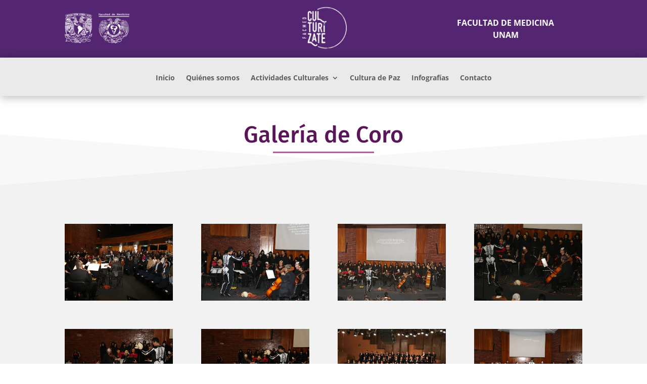

--- FILE ---
content_type: text/css
request_url: https://culturizate.facmed.unam.mx/wp-content/et-cache/395/et-core-unified-tb-21-tb-173-deferred-395.min.css?ver=1769445765
body_size: 317
content:
.et_pb_section_0_tb_footer.et_pb_section{background-color:#4f4f4f!important}.et_pb_text_0_tb_footer.et_pb_text,.et_pb_text_1_tb_footer.et_pb_text{color:#ffffff!important}.et_pb_text_0_tb_footer{font-size:11px}.et_pb_text_1_tb_footer{text-transform:uppercase;font-size:12px}.et_pb_image_0_tb_footer,.et_pb_image_1_tb_footer{text-align:left;margin-left:0}@media only screen and (max-width:980px){.et_pb_image_0_tb_footer .et_pb_image_wrap img,.et_pb_image_1_tb_footer .et_pb_image_wrap img{width:auto}}@media only screen and (max-width:767px){.et_pb_image_0_tb_footer .et_pb_image_wrap img,.et_pb_image_1_tb_footer .et_pb_image_wrap img{width:auto}}.et_pb_section_1.et_pb_section{background-color:#f2f2f2!important}.et_pb_gallery_0.et_pb_gallery .et_pb_gallery_title{display:none}.et_pb_gallery_0 .et_overlay:before{color:#ab6194!important}.et_pb_gallery_0 .et_overlay{background-color:rgba(0,0,0,0.14);border-color:rgba(0,0,0,0.14)}